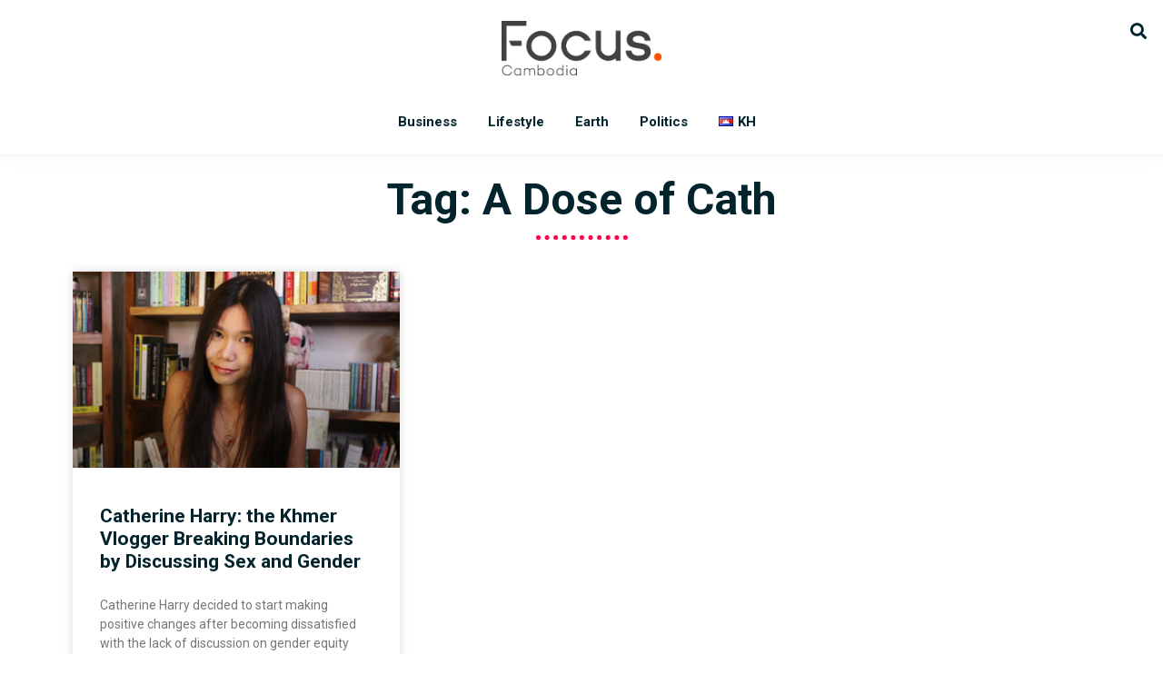

--- FILE ---
content_type: text/html; charset=utf-8
request_url: https://www.google.com/recaptcha/api2/aframe
body_size: 269
content:
<!DOCTYPE HTML><html><head><meta http-equiv="content-type" content="text/html; charset=UTF-8"></head><body><script nonce="2jBL-2Hp2FK3DC0AWfbQ-w">/** Anti-fraud and anti-abuse applications only. See google.com/recaptcha */ try{var clients={'sodar':'https://pagead2.googlesyndication.com/pagead/sodar?'};window.addEventListener("message",function(a){try{if(a.source===window.parent){var b=JSON.parse(a.data);var c=clients[b['id']];if(c){var d=document.createElement('img');d.src=c+b['params']+'&rc='+(localStorage.getItem("rc::a")?sessionStorage.getItem("rc::b"):"");window.document.body.appendChild(d);sessionStorage.setItem("rc::e",parseInt(sessionStorage.getItem("rc::e")||0)+1);localStorage.setItem("rc::h",'1769430532066');}}}catch(b){}});window.parent.postMessage("_grecaptcha_ready", "*");}catch(b){}</script></body></html>

--- FILE ---
content_type: text/css; charset=UTF-8
request_url: https://focus-cambodia.com/wp-content/uploads/elementor/css/post-429.css?ver=1720071959
body_size: 499
content:
.elementor-429 .elementor-element.elementor-element-c748ddc > .elementor-background-overlay{background-image:url("https://focus-cambodia.com/wp-content/uploads/2020/04/Focus-White-Black.png");opacity:0.5;}.elementor-429 .elementor-element.elementor-element-ca42958:not(.elementor-motion-effects-element-type-background) > .elementor-widget-wrap, .elementor-429 .elementor-element.elementor-element-ca42958 > .elementor-widget-wrap > .elementor-motion-effects-container > .elementor-motion-effects-layer{background-color:#1D3890;}.elementor-429 .elementor-element.elementor-element-ca42958 > .elementor-element-populated >  .elementor-background-overlay{background-image:url("https://focus-cambodia.com/wp-content/uploads/2020/04/Focus-White-Black.png");background-position:center center;background-repeat:no-repeat;background-size:contain;opacity:0.1;}.elementor-429 .elementor-element.elementor-element-ca42958 > .elementor-element-populated, .elementor-429 .elementor-element.elementor-element-ca42958 > .elementor-element-populated > .elementor-background-overlay, .elementor-429 .elementor-element.elementor-element-ca42958 > .elementor-background-slideshow{border-radius:0px 0px 0px 0px;}.elementor-429 .elementor-element.elementor-element-ca42958 > .elementor-element-populated{transition:background 0.3s, border 0.3s, border-radius 0.3s, box-shadow 0.3s;padding:60px 60px 60px 60px;}.elementor-429 .elementor-element.elementor-element-ca42958 > .elementor-element-populated > .elementor-background-overlay{transition:background 0.3s, border-radius 0.3s, opacity 0.3s;}.elementor-429 .elementor-element.elementor-element-0bd5ce0{text-align:center;}.elementor-429 .elementor-element.elementor-element-0bd5ce0 .elementor-heading-title{color:#FFFFFF;}.elementor-429 .elementor-element.elementor-element-6932710 .elementor-field-group{padding-right:calc( 10px/2 );padding-left:calc( 10px/2 );margin-bottom:10px;}.elementor-429 .elementor-element.elementor-element-6932710 .elementor-form-fields-wrapper{margin-left:calc( -10px/2 );margin-right:calc( -10px/2 );margin-bottom:-10px;}.elementor-429 .elementor-element.elementor-element-6932710 .elementor-field-group.recaptcha_v3-bottomleft, .elementor-429 .elementor-element.elementor-element-6932710 .elementor-field-group.recaptcha_v3-bottomright{margin-bottom:0;}body.rtl .elementor-429 .elementor-element.elementor-element-6932710 .elementor-labels-inline .elementor-field-group > label{padding-left:0px;}body:not(.rtl) .elementor-429 .elementor-element.elementor-element-6932710 .elementor-labels-inline .elementor-field-group > label{padding-right:0px;}body .elementor-429 .elementor-element.elementor-element-6932710 .elementor-labels-above .elementor-field-group > label{padding-bottom:0px;}.elementor-429 .elementor-element.elementor-element-6932710 .elementor-field-type-html{padding-bottom:0px;}.elementor-429 .elementor-element.elementor-element-6932710 .elementor-field-group:not(.elementor-field-type-upload) .elementor-field:not(.elementor-select-wrapper){background-color:#ffffff;border-width:0px 0px 0px 0px;border-radius:0px 0px 0px 0px;}.elementor-429 .elementor-element.elementor-element-6932710 .elementor-field-group .elementor-select-wrapper select{background-color:#ffffff;border-width:0px 0px 0px 0px;border-radius:0px 0px 0px 0px;}.elementor-429 .elementor-element.elementor-element-6932710 .e-form__buttons__wrapper__button-next{background-color:#3F61D2;color:#ffffff;}.elementor-429 .elementor-element.elementor-element-6932710 .elementor-button[type="submit"]{background-color:#3F61D2;color:#ffffff;}.elementor-429 .elementor-element.elementor-element-6932710 .elementor-button[type="submit"] svg *{fill:#ffffff;}.elementor-429 .elementor-element.elementor-element-6932710 .e-form__buttons__wrapper__button-previous{color:#ffffff;}.elementor-429 .elementor-element.elementor-element-6932710 .e-form__buttons__wrapper__button-next:hover{color:#ffffff;}.elementor-429 .elementor-element.elementor-element-6932710 .elementor-button[type="submit"]:hover{color:#ffffff;}.elementor-429 .elementor-element.elementor-element-6932710 .elementor-button[type="submit"]:hover svg *{fill:#ffffff;}.elementor-429 .elementor-element.elementor-element-6932710 .e-form__buttons__wrapper__button-previous:hover{color:#ffffff;}.elementor-429 .elementor-element.elementor-element-6932710 .elementor-button{border-radius:0px 0px 0px 0px;}.elementor-429 .elementor-element.elementor-element-6932710{--e-form-steps-indicators-spacing:20px;--e-form-steps-indicator-padding:30px;--e-form-steps-indicator-inactive-secondary-color:#ffffff;--e-form-steps-indicator-active-secondary-color:#ffffff;--e-form-steps-indicator-completed-secondary-color:#ffffff;--e-form-steps-divider-width:1px;--e-form-steps-divider-gap:10px;}#elementor-popup-modal-429 .dialog-message{width:640px;height:auto;}#elementor-popup-modal-429{justify-content:center;align-items:center;pointer-events:all;background-color:rgba(0,0,0,.8);}#elementor-popup-modal-429 .dialog-close-button{display:flex;}#elementor-popup-modal-429 .dialog-widget-content{animation-duration:0.4s;box-shadow:2px 8px 23px 3px rgba(0,0,0,0.2);}#elementor-popup-modal-429 .dialog-close-button i{color:#FFFFFF;}#elementor-popup-modal-429 .dialog-close-button svg{fill:#FFFFFF;}@media(max-width:767px){.elementor-429 .elementor-element.elementor-element-ca42958 > .elementor-element-populated{padding:40px 20px 40px 20px;}#elementor-popup-modal-429 .dialog-message{width:280px;}#elementor-popup-modal-429 .dialog-close-button{font-size:20px;}}

--- FILE ---
content_type: text/css; charset=UTF-8
request_url: https://focus-cambodia.com/wp-content/uploads/elementor/css/post-370.css?ver=1720071959
body_size: 487
content:
.elementor-370 .elementor-element.elementor-element-19b5463f:not(.elementor-motion-effects-element-type-background), .elementor-370 .elementor-element.elementor-element-19b5463f > .elementor-motion-effects-container > .elementor-motion-effects-layer{background-color:#1D3890;}.elementor-370 .elementor-element.elementor-element-19b5463f{transition:background 0.3s, border 0.3s, border-radius 0.3s, box-shadow 0.3s;padding:20px 40px 20px 40px;}.elementor-370 .elementor-element.elementor-element-19b5463f > .elementor-background-overlay{transition:background 0.3s, border-radius 0.3s, opacity 0.3s;}.elementor-bc-flex-widget .elementor-370 .elementor-element.elementor-element-12a39f9f.elementor-column .elementor-widget-wrap{align-items:center;}.elementor-370 .elementor-element.elementor-element-12a39f9f.elementor-column.elementor-element[data-element_type="column"] > .elementor-widget-wrap.elementor-element-populated{align-content:center;align-items:center;}.elementor-370 .elementor-element.elementor-element-4185bcf4 .elementor-heading-title{color:#FFFFFF;}.elementor-370 .elementor-element.elementor-element-16e276c{width:var( --container-widget-width, 103.095% );max-width:103.095%;--container-widget-width:103.095%;--container-widget-flex-grow:0;}.elementor-370 .elementor-element.elementor-element-54135ea2:not(.elementor-motion-effects-element-type-background), .elementor-370 .elementor-element.elementor-element-54135ea2 > .elementor-motion-effects-container > .elementor-motion-effects-layer{background-color:#000000;}.elementor-370 .elementor-element.elementor-element-54135ea2{transition:background 0.3s, border 0.3s, border-radius 0.3s, box-shadow 0.3s;padding:40px 0px 60px 0px;}.elementor-370 .elementor-element.elementor-element-54135ea2 > .elementor-background-overlay{transition:background 0.3s, border-radius 0.3s, opacity 0.3s;}.elementor-370 .elementor-element.elementor-global-613{--grid-template-columns:repeat(0, auto);--icon-size:16px;--grid-column-gap:15px;--grid-row-gap:0px;}.elementor-370 .elementor-element.elementor-global-613 .elementor-widget-container{text-align:center;}.elementor-370 .elementor-element.elementor-global-613 .elementor-social-icon{--icon-padding:0.8em;}.elementor-370 .elementor-element.elementor-global-613 > .elementor-widget-container{margin:0px 0px 0px 0px;}.elementor-370 .elementor-element.elementor-element-5430f7f2 .elementor-icon-list-items:not(.elementor-inline-items) .elementor-icon-list-item:not(:last-child){padding-bottom:calc(30px/2);}.elementor-370 .elementor-element.elementor-element-5430f7f2 .elementor-icon-list-items:not(.elementor-inline-items) .elementor-icon-list-item:not(:first-child){margin-top:calc(30px/2);}.elementor-370 .elementor-element.elementor-element-5430f7f2 .elementor-icon-list-items.elementor-inline-items .elementor-icon-list-item{margin-right:calc(30px/2);margin-left:calc(30px/2);}.elementor-370 .elementor-element.elementor-element-5430f7f2 .elementor-icon-list-items.elementor-inline-items{margin-right:calc(-30px/2);margin-left:calc(-30px/2);}body.rtl .elementor-370 .elementor-element.elementor-element-5430f7f2 .elementor-icon-list-items.elementor-inline-items .elementor-icon-list-item:after{left:calc(-30px/2);}body:not(.rtl) .elementor-370 .elementor-element.elementor-element-5430f7f2 .elementor-icon-list-items.elementor-inline-items .elementor-icon-list-item:after{right:calc(-30px/2);}.elementor-370 .elementor-element.elementor-element-5430f7f2 .elementor-icon-list-icon i{transition:color 0.3s;}.elementor-370 .elementor-element.elementor-element-5430f7f2 .elementor-icon-list-icon svg{transition:fill 0.3s;}.elementor-370 .elementor-element.elementor-element-5430f7f2{--e-icon-list-icon-size:14px;--icon-vertical-offset:0px;}.elementor-370 .elementor-element.elementor-element-5430f7f2 .elementor-icon-list-item > .elementor-icon-list-text, .elementor-370 .elementor-element.elementor-element-5430f7f2 .elementor-icon-list-item > a{font-size:16px;font-weight:700;text-transform:uppercase;}.elementor-370 .elementor-element.elementor-element-5430f7f2 .elementor-icon-list-text{color:#FFFFFF;transition:color 0.3s;}.elementor-370 .elementor-element.elementor-element-5430f7f2 .elementor-icon-list-item:hover .elementor-icon-list-text{color:#FF004B;}.elementor-370 .elementor-element.elementor-element-77f61798{text-align:center;color:#DDDDDD;font-size:14px;}.elementor-370 .elementor-element.elementor-element-77f61798 > .elementor-widget-container{margin:0px 0px -26px 0px;}@media(max-width:1024px){.elementor-370 .elementor-element.elementor-element-54135ea2{padding:30px 20px 0px 20px;}}@media(max-width:767px){.elementor-370 .elementor-element.elementor-element-19b5463f{padding:40px 10px 40px 10px;}.elementor-370 .elementor-element.elementor-element-4185bcf4{text-align:center;}.elementor-370 .elementor-element.elementor-element-54135ea2{padding:40px 20px 60px 20px;}.elementor-370 .elementor-element.elementor-element-12525c40 > .elementor-element-populated{padding:25px 0px 0px 0px;}}@media(max-width:1024px) and (min-width:768px){.elementor-370 .elementor-element.elementor-element-12a39f9f{width:40%;}.elementor-370 .elementor-element.elementor-element-4d4ee384{width:60%;}}/* Start custom CSS for shortcode, class: .elementor-element-16e276c */.elementor-370 .elementor-element.elementor-element-16e276c form{
    max-width: 100%;
    border: none;
    border-radius: 0px;
}
.elementor-370 .elementor-element.elementor-element-16e276c input{
    background-color: rgba(255, 255, 255, 0.12);
    
}

.elementor-370 .elementor-element.elementor-element-16e276c button{
        flex: inherit;
    width: 25%;
    background-color: #3F61D2;
    color: #ffffff;
}/* End custom CSS */